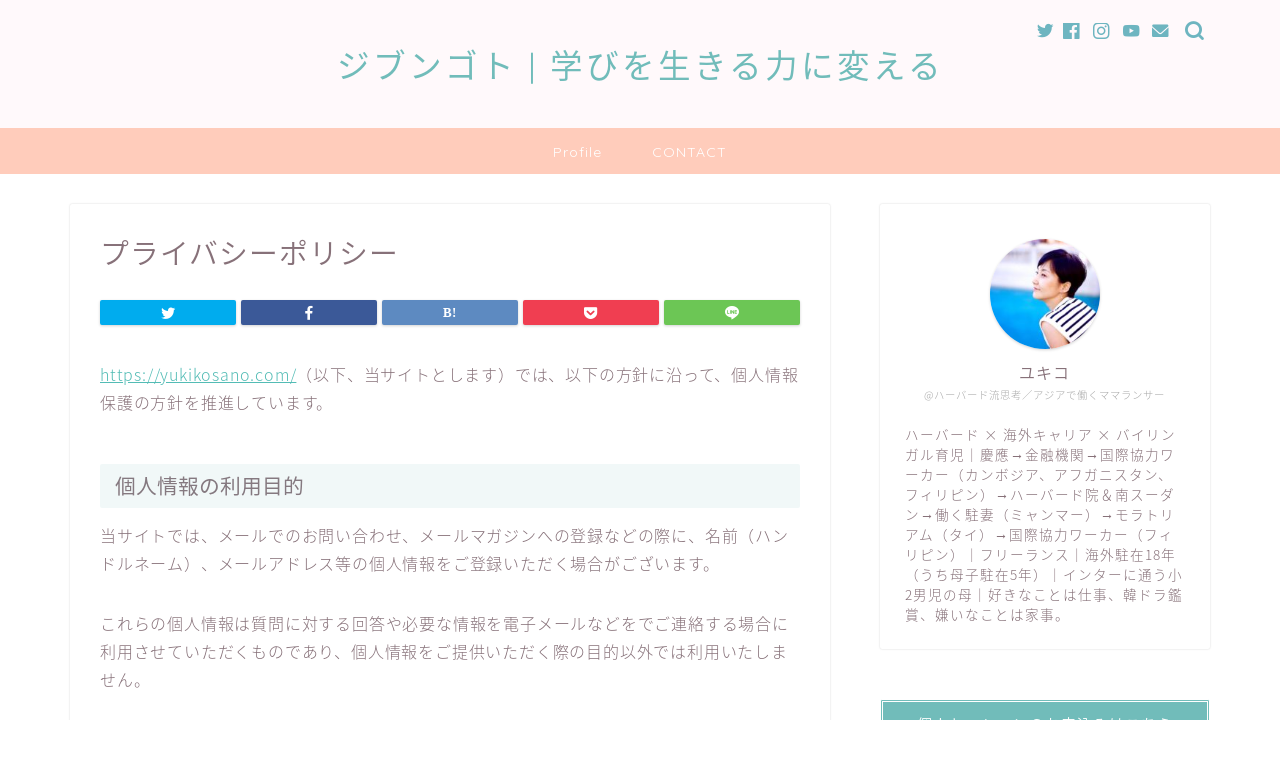

--- FILE ---
content_type: text/html; charset=UTF-8
request_url: https://yukikosano.com/privacy
body_size: 14225
content:
<!DOCTYPE html>
<html lang="ja">
<head prefix="og: http://ogp.me/ns# fb: http://ogp.me/ns/fb# article: http://ogp.me/ns/article#">
<meta charset="utf-8">
<meta http-equiv="X-UA-Compatible" content="IE=edge">
<meta name="viewport" content="width=device-width, initial-scale=1">
<!-- ここからOGP -->
<meta property="og:type" content="blog">
<meta property="og:title" content="プライバシーポリシー｜ユキコ＠アジアで働くママランサー"> 
<meta property="og:url" content="https://yukikosano.com/privacy"> 
<meta property="og:description" content="https://yukikosano.com/（以下、当サイトとします）では、以下の方針に沿って、個人情報保護の方針を推"> 
<meta property="og:image" content="https://yukikosano.com/wp-content/themes/jin/img/noimg.png">
<meta property="og:site_name" content="ユキコ＠アジアで働くママランサー">
<meta property="fb:admins" content="https://www.facebook.com/sano.yukiko">
<meta name="twitter:card" content="summary_large_image">
<meta name="twitter:site" content="@SanoYukiko">
<!-- ここまでOGP --> 

<meta name="description" itemprop="description" content="https://yukikosano.com/（以下、当サイトとします）では、以下の方針に沿って、個人情報保護の方針を推" >

<title>プライバシーポリシー｜ユキコ＠アジアで働くママランサー</title>
<link rel='dns-prefetch' href='//ajax.googleapis.com' />
<link rel='dns-prefetch' href='//cdnjs.cloudflare.com' />
<link rel='dns-prefetch' href='//use.fontawesome.com' />
<link rel='dns-prefetch' href='//s.w.org' />
<link rel="alternate" type="application/rss+xml" title="ユキコ＠アジアで働くママランサー &raquo; フィード" href="https://yukikosano.com/feed" />
<link rel="alternate" type="application/rss+xml" title="ユキコ＠アジアで働くママランサー &raquo; コメントフィード" href="https://yukikosano.com/comments/feed" />
		<script type="text/javascript">
			window._wpemojiSettings = {"baseUrl":"https:\/\/s.w.org\/images\/core\/emoji\/12.0.0-1\/72x72\/","ext":".png","svgUrl":"https:\/\/s.w.org\/images\/core\/emoji\/12.0.0-1\/svg\/","svgExt":".svg","source":{"concatemoji":"https:\/\/yukikosano.com\/wp-includes\/js\/wp-emoji-release.min.js?ver=5.4.18"}};
			/*! This file is auto-generated */
			!function(e,a,t){var n,r,o,i=a.createElement("canvas"),p=i.getContext&&i.getContext("2d");function s(e,t){var a=String.fromCharCode;p.clearRect(0,0,i.width,i.height),p.fillText(a.apply(this,e),0,0);e=i.toDataURL();return p.clearRect(0,0,i.width,i.height),p.fillText(a.apply(this,t),0,0),e===i.toDataURL()}function c(e){var t=a.createElement("script");t.src=e,t.defer=t.type="text/javascript",a.getElementsByTagName("head")[0].appendChild(t)}for(o=Array("flag","emoji"),t.supports={everything:!0,everythingExceptFlag:!0},r=0;r<o.length;r++)t.supports[o[r]]=function(e){if(!p||!p.fillText)return!1;switch(p.textBaseline="top",p.font="600 32px Arial",e){case"flag":return s([127987,65039,8205,9895,65039],[127987,65039,8203,9895,65039])?!1:!s([55356,56826,55356,56819],[55356,56826,8203,55356,56819])&&!s([55356,57332,56128,56423,56128,56418,56128,56421,56128,56430,56128,56423,56128,56447],[55356,57332,8203,56128,56423,8203,56128,56418,8203,56128,56421,8203,56128,56430,8203,56128,56423,8203,56128,56447]);case"emoji":return!s([55357,56424,55356,57342,8205,55358,56605,8205,55357,56424,55356,57340],[55357,56424,55356,57342,8203,55358,56605,8203,55357,56424,55356,57340])}return!1}(o[r]),t.supports.everything=t.supports.everything&&t.supports[o[r]],"flag"!==o[r]&&(t.supports.everythingExceptFlag=t.supports.everythingExceptFlag&&t.supports[o[r]]);t.supports.everythingExceptFlag=t.supports.everythingExceptFlag&&!t.supports.flag,t.DOMReady=!1,t.readyCallback=function(){t.DOMReady=!0},t.supports.everything||(n=function(){t.readyCallback()},a.addEventListener?(a.addEventListener("DOMContentLoaded",n,!1),e.addEventListener("load",n,!1)):(e.attachEvent("onload",n),a.attachEvent("onreadystatechange",function(){"complete"===a.readyState&&t.readyCallback()})),(n=t.source||{}).concatemoji?c(n.concatemoji):n.wpemoji&&n.twemoji&&(c(n.twemoji),c(n.wpemoji)))}(window,document,window._wpemojiSettings);
		</script>
		<style type="text/css">
img.wp-smiley,
img.emoji {
	display: inline !important;
	border: none !important;
	box-shadow: none !important;
	height: 1em !important;
	width: 1em !important;
	margin: 0 .07em !important;
	vertical-align: -0.1em !important;
	background: none !important;
	padding: 0 !important;
}
</style>
	<link rel='stylesheet' id='rtoc_style-css'  href='https://yukikosano.com/wp-content/plugins/rich-table-of-content/css/rtoc_style.css?ver=5.4.18' type='text/css' media='all' />
<link rel='stylesheet' id='wp-block-library-css'  href='https://yukikosano.com/wp-includes/css/dist/block-library/style.min.css?ver=5.4.18' type='text/css' media='all' />
<style id='wp-block-library-inline-css' type='text/css'>
.has-text-align-justify{text-align:justify;}
</style>
<link rel='stylesheet' id='contact-form-7-css'  href='https://yukikosano.com/wp-content/plugins/contact-form-7/includes/css/styles.css?ver=5.1.7' type='text/css' media='all' />
<link rel='stylesheet' id='theme-style-css'  href='https://yukikosano.com/wp-content/themes/jin/style.css?ver=5.4.18' type='text/css' media='all' />
<link rel='stylesheet' id='fontawesome-style-css'  href='https://use.fontawesome.com/releases/v5.6.3/css/all.css?ver=5.4.18' type='text/css' media='all' />
<link rel='stylesheet' id='swiper-style-css'  href='https://cdnjs.cloudflare.com/ajax/libs/Swiper/4.0.7/css/swiper.min.css?ver=5.4.18' type='text/css' media='all' />
<link rel='stylesheet' id='jetpack_css-css'  href='https://yukikosano.com/wp-content/plugins/jetpack/css/jetpack.css?ver=8.3.3' type='text/css' media='all' />
<link rel='https://api.w.org/' href='https://yukikosano.com/wp-json/' />
<link rel="canonical" href="https://yukikosano.com/privacy" />
<link rel='shortlink' href='https://wp.me/P9aT9n-l9' />
<link rel="alternate" type="application/json+oembed" href="https://yukikosano.com/wp-json/oembed/1.0/embed?url=https%3A%2F%2Fyukikosano.com%2Fprivacy" />
<link rel="alternate" type="text/xml+oembed" href="https://yukikosano.com/wp-json/oembed/1.0/embed?url=https%3A%2F%2Fyukikosano.com%2Fprivacy&#038;format=xml" />
<style type='text/css'>img#wpstats{display:none}</style>	<style type="text/css">
		#wrapper{
							background-color: #ffffff;
				background-image: url();
					}
		.related-entry-headline-text span:before,
		#comment-title span:before,
		#reply-title span:before{
			background-color: #71bcba;
			border-color: #71bcba!important;
		}
		
		#breadcrumb:after,
		#page-top a{	
			background-color: #ffccbb;
		}
				footer{
			background-color: #ffccbb;
		}
		.footer-inner a,
		#copyright,
		#copyright-center{
			border-color: #fff!important;
			color: #fff!important;
		}
		#footer-widget-area
		{
			border-color: #fff!important;
		}
				.page-top-footer a{
			color: #ffccbb!important;
		}
				#breadcrumb ul li,
		#breadcrumb ul li a{
			color: #ffccbb!important;
		}
		
		body,
		a,
		a:link,
		a:visited,
		.my-profile,
		.widgettitle,
		.tabBtn-mag label{
			color: #877179;
		}
		a:hover{
			color: #53bcb5;
		}
						.widget_nav_menu ul > li > a:before,
		.widget_categories ul > li > a:before,
		.widget_pages ul > li > a:before,
		.widget_recent_entries ul > li > a:before,
		.widget_archive ul > li > a:before,
		.widget_archive form:after,
		.widget_categories form:after,
		.widget_nav_menu ul > li > ul.sub-menu > li > a:before,
		.widget_categories ul > li > .children > li > a:before,
		.widget_pages ul > li > .children > li > a:before,
		.widget_nav_menu ul > li > ul.sub-menu > li > ul.sub-menu li > a:before,
		.widget_categories ul > li > .children > li > .children li > a:before,
		.widget_pages ul > li > .children > li > .children li > a:before{
			color: #71bcba;
		}
		.widget_nav_menu ul .sub-menu .sub-menu li a:before{
			background-color: #877179!important;
		}
		footer .footer-widget,
		footer .footer-widget a,
		footer .footer-widget ul li,
		.footer-widget.widget_nav_menu ul > li > a:before,
		.footer-widget.widget_categories ul > li > a:before,
		.footer-widget.widget_recent_entries ul > li > a:before,
		.footer-widget.widget_pages ul > li > a:before,
		.footer-widget.widget_archive ul > li > a:before,
		footer .widget_tag_cloud .tagcloud a:before{
			color: #fff!important;
			border-color: #fff!important;
		}
		footer .footer-widget .widgettitle{
			color: #fff!important;
			border-color: #fdd475!important;
		}
		footer .widget_nav_menu ul .children .children li a:before,
		footer .widget_categories ul .children .children li a:before,
		footer .widget_nav_menu ul .sub-menu .sub-menu li a:before{
			background-color: #fff!important;
		}
		#drawernav a:hover,
		.post-list-title,
		#prev-next p,
		#toc_container .toc_list li a{
			color: #877179!important;
		}
		
		#header-box{
			background-color: #fff9fb;
		}
						@media (min-width: 768px) {
		#header-box .header-box10-bg:before,
		#header-box .header-box11-bg:before{
			border-radius: 2px;
		}
		}
										@media (min-width: 768px) {
			.top-image-meta{
				margin-top: calc(0px - 30px);
			}
		}
		@media (min-width: 1200px) {
			.top-image-meta{
				margin-top: calc(0px);
			}
		}
				.pickup-contents:before{
			background-color: #fff9fb!important;
		}
		
		.main-image-text{
			color: #555;
		}
		.main-image-text-sub{
			color: #555;
		}
		
				@media (min-width: 481px) {
			#site-info{
				padding-top: 40px!important;
				padding-bottom: 40px!important;
			}
		}
		
		#site-info span a{
			color: #71bcba!important;
		}
		
				#headmenu .headsns .line a svg{
			fill: #6eb5c0!important;
		}
		#headmenu .headsns a,
		#headmenu{
			color: #6eb5c0!important;
			border-color:#6eb5c0!important;
		}
						.profile-follow .line-sns a svg{
			fill: #71bcba!important;
		}
		.profile-follow .line-sns a:hover svg{
			fill: #fdd475!important;
		}
		.profile-follow a{
			color: #71bcba!important;
			border-color:#71bcba!important;
		}
		.profile-follow a:hover,
		#headmenu .headsns a:hover{
			color:#fdd475!important;
			border-color:#fdd475!important;
		}
				.search-box:hover{
			color:#fdd475!important;
			border-color:#fdd475!important;
		}
				#header #headmenu .headsns .line a:hover svg{
			fill:#fdd475!important;
		}
		.cps-icon-bar,
		#navtoggle:checked + .sp-menu-open .cps-icon-bar{
			background-color: #71bcba;
		}
		#nav-container{
			background-color: #ffccbb;
		}
		.menu-box .menu-item svg{
			fill:#ffffff;
		}
		#drawernav ul.menu-box > li > a,
		#drawernav2 ul.menu-box > li > a,
		#drawernav3 ul.menu-box > li > a,
		#drawernav4 ul.menu-box > li > a,
		#drawernav5 ul.menu-box > li > a,
		#drawernav ul.menu-box > li.menu-item-has-children:after,
		#drawernav2 ul.menu-box > li.menu-item-has-children:after,
		#drawernav3 ul.menu-box > li.menu-item-has-children:after,
		#drawernav4 ul.menu-box > li.menu-item-has-children:after,
		#drawernav5 ul.menu-box > li.menu-item-has-children:after{
			color: #ffffff!important;
		}
		#drawernav ul.menu-box li a,
		#drawernav2 ul.menu-box li a,
		#drawernav3 ul.menu-box li a,
		#drawernav4 ul.menu-box li a,
		#drawernav5 ul.menu-box li a{
			font-size: 14px!important;
		}
		#drawernav3 ul.menu-box > li{
			color: #877179!important;
		}
		#drawernav4 .menu-box > .menu-item > a:after,
		#drawernav3 .menu-box > .menu-item > a:after,
		#drawernav .menu-box > .menu-item > a:after{
			background-color: #ffffff!important;
		}
		#drawernav2 .menu-box > .menu-item:hover,
		#drawernav5 .menu-box > .menu-item:hover{
			border-top-color: #71bcba!important;
		}
				.cps-info-bar a{
			background-color: #ffcd44!important;
		}
				@media (min-width: 768px) {
			.post-list-mag .post-list-item:not(:nth-child(2n)){
				margin-right: 2.6%;
			}
		}
				@media (min-width: 768px) {
			#tab-1:checked ~ .tabBtn-mag li [for="tab-1"]:after,
			#tab-2:checked ~ .tabBtn-mag li [for="tab-2"]:after,
			#tab-3:checked ~ .tabBtn-mag li [for="tab-3"]:after,
			#tab-4:checked ~ .tabBtn-mag li [for="tab-4"]:after{
				border-top-color: #71bcba!important;
			}
			.tabBtn-mag label{
				border-bottom-color: #71bcba!important;
			}
		}
		#tab-1:checked ~ .tabBtn-mag li [for="tab-1"],
		#tab-2:checked ~ .tabBtn-mag li [for="tab-2"],
		#tab-3:checked ~ .tabBtn-mag li [for="tab-3"],
		#tab-4:checked ~ .tabBtn-mag li [for="tab-4"],
		#prev-next a.next:after,
		#prev-next a.prev:after,
		.more-cat-button a:hover span:before{
			background-color: #71bcba!important;
		}
		

		.swiper-slide .post-list-cat,
		.post-list-mag .post-list-cat,
		.post-list-mag3col .post-list-cat,
		.post-list-mag-sp1col .post-list-cat,
		.swiper-pagination-bullet-active,
		.pickup-cat,
		.post-list .post-list-cat,
		#breadcrumb .bcHome a:hover span:before,
		.popular-item:nth-child(1) .pop-num,
		.popular-item:nth-child(2) .pop-num,
		.popular-item:nth-child(3) .pop-num{
			background-color: #fdd475!important;
		}
		.sidebar-btn a,
		.profile-sns-menu{
			background-color: #fdd475!important;
		}
		.sp-sns-menu a,
		.pickup-contents-box a:hover .pickup-title{
			border-color: #71bcba!important;
			color: #71bcba!important;
		}
				.pickup-image:after{
			display: none;
		}
				.pro-line svg{
			fill: #71bcba!important;
		}
		.cps-post-cat a,
		.meta-cat,
		.popular-cat{
			background-color: #fdd475!important;
			border-color: #fdd475!important;
		}
		.tagicon,
		.tag-box a,
		#toc_container .toc_list > li,
		#toc_container .toc_title{
			color: #71bcba!important;
		}
		.widget_tag_cloud a::before{
			color: #877179!important;
		}
		.tag-box a,
		#toc_container:before{
			border-color: #71bcba!important;
		}
		.cps-post-cat a:hover{
			color: #53bcb5!important;
		}
		.pagination li:not([class*="current"]) a:hover,
		.widget_tag_cloud a:hover{
			background-color: #71bcba!important;
		}
		.pagination li:not([class*="current"]) a:hover{
			opacity: 0.5!important;
		}
		.pagination li.current a{
			background-color: #71bcba!important;
			border-color: #71bcba!important;
		}
		.nextpage a:hover span {
			color: #71bcba!important;
			border-color: #71bcba!important;
		}
		.cta-content:before{
			background-color: #ffffff!important;
		}
		.cta-text,
		.info-title{
			color: #877179!important;
		}
		#footer-widget-area.footer_style1 .widgettitle{
			border-color: #fdd475!important;
		}
		.sidebar_style1 .widgettitle,
		.sidebar_style5 .widgettitle{
			border-color: #71bcba!important;
		}
		.sidebar_style2 .widgettitle,
		.sidebar_style4 .widgettitle,
		.sidebar_style6 .widgettitle,
		#home-bottom-widget .widgettitle,
		#home-top-widget .widgettitle,
		#post-bottom-widget .widgettitle,
		#post-top-widget .widgettitle{
			background-color: #71bcba!important;
		}
		#home-bottom-widget .widget_search .search-box input[type="submit"],
		#home-top-widget .widget_search .search-box input[type="submit"],
		#post-bottom-widget .widget_search .search-box input[type="submit"],
		#post-top-widget .widget_search .search-box input[type="submit"]{
			background-color: #fdd475!important;
		}
		
		.tn-logo-size{
			font-size: 240%!important;
		}
		@media (min-width: 481px) {
		.tn-logo-size img{
			width: calc(240%*0.5)!important;
		}
		}
		@media (min-width: 768px) {
		.tn-logo-size img{
			width: calc(240%*2.2)!important;
		}
		}
		@media (min-width: 1200px) {
		.tn-logo-size img{
			width: 240%!important;
		}
		}
		.sp-logo-size{
			font-size: 120%!important;
		}
		.sp-logo-size img{
			width: 120%!important;
		}
				.cps-post-main ul > li:before,
		.cps-post-main ol > li:before{
			background-color: #fdd475!important;
		}
		.profile-card .profile-title{
			background-color: #71bcba!important;
		}
		.profile-card{
			border-color: #71bcba!important;
		}
		.cps-post-main a{
			color:#53bcb5;
		}
		.cps-post-main .marker{
			background: -webkit-linear-gradient( transparent 60%, #c9efef 0% ) ;
			background: linear-gradient( transparent 60%, #c9efef 0% ) ;
		}
		.cps-post-main .marker2{
			background: -webkit-linear-gradient( transparent 60%, #a9eaf2 0% ) ;
			background: linear-gradient( transparent 60%, #a9eaf2 0% ) ;
		}
		.cps-post-main .jic-sc{
			color:#e9546b;
		}
		
		
		.simple-box1{
			border-color:#68d6cb!important;
		}
		.simple-box2{
			border-color:#f2bf7d!important;
		}
		.simple-box3{
			border-color:#68d6cb!important;
		}
		.simple-box4{
			border-color:#7badd8!important;
		}
		.simple-box4:before{
			background-color: #7badd8;
		}
		.simple-box5{
			border-color:#e896c7!important;
		}
		.simple-box5:before{
			background-color: #e896c7;
		}
		.simple-box6{
			background-color:#fffdef!important;
		}
		.simple-box7{
			border-color:#def1f9!important;
		}
		.simple-box7:before{
			background-color:#def1f9!important;
		}
		.simple-box8{
			border-color:#96ddc1!important;
		}
		.simple-box8:before{
			background-color:#96ddc1!important;
		}
		.simple-box9:before{
			background-color:#e1c0e8!important;
		}
				.simple-box9:after{
			border-color:#e1c0e8 #e1c0e8 #fff #fff!important;
		}
				
		.kaisetsu-box1:before,
		.kaisetsu-box1-title{
			background-color:#ffb49e!important;
		}
		.kaisetsu-box2{
			border-color:#68d6cb!important;
		}
		.kaisetsu-box2-title{
			background-color:#68d6cb!important;
		}
		.kaisetsu-box4{
			border-color:#ea91a9!important;
		}
		.kaisetsu-box4-title{
			background-color:#ea91a9!important;
		}
		.kaisetsu-box5:before{
			background-color:#57b3ba!important;
		}
		.kaisetsu-box5-title{
			background-color:#57b3ba!important;
		}
		
		.concept-box1{
			border-color:#85db8f!important;
		}
		.concept-box1:after{
			background-color:#85db8f!important;
		}
		.concept-box1:before{
			content:"ポイント"!important;
			color:#85db8f!important;
		}
		.concept-box2{
			border-color:#f7cf6a!important;
		}
		.concept-box2:after{
			background-color:#f7cf6a!important;
		}
		.concept-box2:before{
			content:"注意点"!important;
			color:#f7cf6a!important;
		}
		.concept-box3{
			border-color:#86cee8!important;
		}
		.concept-box3:after{
			background-color:#86cee8!important;
		}
		.concept-box3:before{
			content:"良い例"!important;
			color:#86cee8!important;
		}
		.concept-box4{
			border-color:#ed8989!important;
		}
		.concept-box4:after{
			background-color:#ed8989!important;
		}
		.concept-box4:before{
			content:"悪い例"!important;
			color:#ed8989!important;
		}
		.concept-box5{
			border-color:#9e9e9e!important;
		}
		.concept-box5:after{
			background-color:#9e9e9e!important;
		}
		.concept-box5:before{
			content:"参考"!important;
			color:#9e9e9e!important;
		}
		.concept-box6{
			border-color:#8eaced!important;
		}
		.concept-box6:after{
			background-color:#8eaced!important;
		}
		.concept-box6:before{
			content:"メモ"!important;
			color:#8eaced!important;
		}
		
		.innerlink-box1,
		.blog-card{
			border-color:#68d6cb!important;
		}
		.innerlink-box1-title{
			background-color:#68d6cb!important;
			border-color:#68d6cb!important;
		}
		.innerlink-box1:before,
		.blog-card-hl-box{
			background-color:#68d6cb!important;
		}
				
		.jin-ac-box01-title::after{
			color: #71bcba;
		}
		
		.color-button01 a,
		.color-button01 a:hover,
		.color-button01:before{
			background-color: #ff7fa1!important;
		}
		.top-image-btn-color a,
		.top-image-btn-color a:hover,
		.top-image-btn-color:before{
			background-color: #ffcd44!important;
		}
		.color-button02 a,
		.color-button02 a:hover,
		.color-button02:before{
			background-color: #68d6cb!important;
		}
		
		.color-button01-big a,
		.color-button01-big a:hover,
		.color-button01-big:before{
			background-color: #68d6cb!important;
		}
		.color-button01-big a,
		.color-button01-big:before{
			border-radius: 5px!important;
		}
		.color-button01-big a{
			padding-top: 20px!important;
			padding-bottom: 20px!important;
		}
		
		.color-button02-big a,
		.color-button02-big a:hover,
		.color-button02-big:before{
			background-color: #ffca89!important;
		}
		.color-button02-big a,
		.color-button02-big:before{
			border-radius: 40px!important;
		}
		.color-button02-big a{
			padding-top: 20px!important;
			padding-bottom: 20px!important;
		}
				.color-button01-big{
			width: 75%!important;
		}
		.color-button02-big{
			width: 75%!important;
		}
				
		
					.top-image-btn-color:before,
			.color-button01:before,
			.color-button02:before,
			.color-button01-big:before,
			.color-button02-big:before{
				bottom: -1px;
				left: -1px;
				width: 100%;
				height: 100%;
				border-radius: 6px;
				box-shadow: 0px 1px 5px 0px rgba(0, 0, 0, 0.25);
				-webkit-transition: all .4s;
				transition: all .4s;
			}
			.top-image-btn-color a:hover,
			.color-button01 a:hover,
			.color-button02 a:hover,
			.color-button01-big a:hover,
			.color-button02-big a:hover{
				-webkit-transform: translateY(2px);
				transform: translateY(2px);
				-webkit-filter: brightness(0.95);
				 filter: brightness(0.95);
			}
			.top-image-btn-color:hover:before,
			.color-button01:hover:before,
			.color-button02:hover:before,
			.color-button01-big:hover:before,
			.color-button02-big:hover:before{
				-webkit-transform: translateY(2px);
				transform: translateY(2px);
				box-shadow: none!important;
			}
				
		.h2-style01 h2,
		.h2-style02 h2:before,
		.h2-style03 h2,
		.h2-style04 h2:before,
		.h2-style05 h2,
		.h2-style07 h2:before,
		.h2-style07 h2:after,
		.h3-style03 h3:before,
		.h3-style02 h3:before,
		.h3-style05 h3:before,
		.h3-style07 h3:before,
		.h2-style08 h2:after,
		.h2-style10 h2:before,
		.h2-style10 h2:after,
		.h3-style02 h3:after,
		.h4-style02 h4:before{
			background-color: #71bcba!important;
		}
		.h3-style01 h3,
		.h3-style04 h3,
		.h3-style05 h3,
		.h3-style06 h3,
		.h4-style01 h4,
		.h2-style02 h2,
		.h2-style08 h2,
		.h2-style08 h2:before,
		.h2-style09 h2,
		.h4-style03 h4{
			border-color: #71bcba!important;
		}
		.h2-style05 h2:before{
			border-top-color: #71bcba!important;
		}
		.h2-style06 h2:before,
		.sidebar_style3 .widgettitle:after{
			background-image: linear-gradient(
				-45deg,
				transparent 25%,
				#71bcba 25%,
				#71bcba 50%,
				transparent 50%,
				transparent 75%,
				#71bcba 75%,
				#71bcba			);
		}
				.jin-h2-icons.h2-style02 h2 .jic:before,
		.jin-h2-icons.h2-style04 h2 .jic:before,
		.jin-h2-icons.h2-style06 h2 .jic:before,
		.jin-h2-icons.h2-style07 h2 .jic:before,
		.jin-h2-icons.h2-style08 h2 .jic:before,
		.jin-h2-icons.h2-style09 h2 .jic:before,
		.jin-h2-icons.h2-style10 h2 .jic:before,
		.jin-h3-icons.h3-style01 h3 .jic:before,
		.jin-h3-icons.h3-style02 h3 .jic:before,
		.jin-h3-icons.h3-style03 h3 .jic:before,
		.jin-h3-icons.h3-style04 h3 .jic:before,
		.jin-h3-icons.h3-style05 h3 .jic:before,
		.jin-h3-icons.h3-style06 h3 .jic:before,
		.jin-h3-icons.h3-style07 h3 .jic:before,
		.jin-h4-icons.h4-style01 h4 .jic:before,
		.jin-h4-icons.h4-style02 h4 .jic:before,
		.jin-h4-icons.h4-style03 h4 .jic:before,
		.jin-h4-icons.h4-style04 h4 .jic:before{
			color:#71bcba;
		}
		
		@media all and (-ms-high-contrast:none){
			*::-ms-backdrop, .color-button01:before,
			.color-button02:before,
			.color-button01-big:before,
			.color-button02-big:before{
				background-color: #595857!important;
			}
		}
		
		.jin-lp-h2 h2,
		.jin-lp-h2 h2{
			background-color: transparent!important;
			border-color: transparent!important;
			color: #877179!important;
		}
		.jincolumn-h3style2{
			border-color:#71bcba!important;
		}
		.jinlph2-style1 h2:first-letter{
			color:#71bcba!important;
		}
		.jinlph2-style2 h2,
		.jinlph2-style3 h2{
			border-color:#71bcba!important;
		}
		.jin-photo-title .jin-fusen1-down,
		.jin-photo-title .jin-fusen1-even,
		.jin-photo-title .jin-fusen1-up{
			border-left-color:#71bcba;
		}
		.jin-photo-title .jin-fusen2,
		.jin-photo-title .jin-fusen3{
			background-color:#71bcba;
		}
		.jin-photo-title .jin-fusen2:before,
		.jin-photo-title .jin-fusen3:before {
			border-top-color: #71bcba;
		}
		.has-huge-font-size{
			font-size:42px!important;
		}
		.has-large-font-size{
			font-size:36px!important;
		}
		.has-medium-font-size{
			font-size:20px!important;
		}
		.has-normal-font-size{
			font-size:16px!important;
		}
		.has-small-font-size{
			font-size:13px!important;
		}
		
		
	</style>
	<style type="text/css">
		/*<!-- rtoc -->*/
		.rtoc-mokuji-content {
			background-color: #ffffff;
		}

		.rtoc-mokuji-content.frame1 {
			border: 1px solid #71bcba;
		}

		.rtoc-mokuji-content #rtoc-mokuji-title {
			color: #71bcba;
		}

		.rtoc-mokuji-content .rtoc-mokuji li>a {
			color: #333333;
		}

		.rtoc-mokuji-content .mokuji_ul.level-1>.rtoc-item::before {
			background-color: #71bcba !important;
		}

		.rtoc-mokuji-content .mokuji_ul.level-2>.rtoc-item::before {
			background-color: #71bcba !important;
		}

		.rtoc-mokuji-content.frame2::before,
		.rtoc-mokuji-content.frame3,
		.rtoc-mokuji-content.frame4,
		.rtoc-mokuji-content.frame5 {
			border-color: #71bcba;
		}

		.rtoc-mokuji-content.frame5::before,
		.rtoc-mokuji-content.frame5::after {
			background-color: #71bcba;
		}

		.cls-1,
		.cls-2 {
			stroke: #71bcba;
		}

		.rtoc-mokuji-content .decimal_ol.level-2>.rtoc-item::before,
		.rtoc-mokuji-content .mokuji_ol>.rtoc-item::before {
			color: #71bcba;
		}

		.rtoc-mokuji-content .decimal_ol>.rtoc-item::after {
			background-color: #71bcba;
		}

		.rtoc-mokuji-content .decimal_ol>.rtoc-item::before {
			color: #71bcba;
		}

		/*addon6*/
		#rtoc-mokuji-wrapper.addon6 #rtoc-mokuji-title span .cls-1,
		#rtoc-mokuji-wrapper.addon6 #rtoc-mokuji-title span .cls-2 {
			stroke: #71bcba !important;
		}

		#rtoc-mokuji-wrapper.addon6 .rtoc-mokuji.level-1>.rtoc-item {
			border-color: #71bcba;
		}

		#rtoc-mokuji-wrapper.addon6 .rtoc-mokuji.level-1 .rtoc-mokuji.level-2 {
			border-color: #71bcba		}

		/*addon7*/
		#rtoc-mokuji-wrapper.addon7 .rtoc-mokuji.level-1 .rtoc-chapter .rtoc-chapter-text {
			color: #71bcba;
		}

		#rtoc-mokuji-wrapper.addon7 .rtoc-mokuji.level-1>.rtoc-item::before {
			background-color: #71bcba !important;
		}

		#rtoc-mokuji-wrapper.addon7 .rtoc-mokuji.level-1>.rtoc-item .rtoc-mokuji.level-2 {
			border-color: #71bcba;
		}

		/*rtoc_return*/
		#rtoc_return a::before {
			background-image: url(https://yukikosano.com/wp-content/plugins/rich-table-of-content/include/../img/rtoc_return.png);
		}

		#rtoc_return a {
			background-color: #71bcba !important;
		}
	</style>
				<style type="text/css">
				.rtoc-mokuji-content #rtoc-mokuji-title {
					color: #71bcba;
				}

				.rtoc-mokuji-content.frame2::before,
				.rtoc-mokuji-content.frame3,
				.rtoc-mokuji-content.frame4,
				.rtoc-mokuji-content.frame5 {
					border-color: #71bcba;
				}

				.rtoc-mokuji-content .decimal_ol>.rtoc-item::before,
				.rtoc-mokuji-content .decimal_ol.level-2>.rtoc-item::before,
				.rtoc-mokuji-content .mokuji_ol>.rtoc-item::before {
					color: #71bcba;
				}

				.rtoc-mokuji-content .decimal_ol>.rtoc-item::after,
				.rtoc-mokuji-content .decimal_ol>.rtoc-item::after,
				.rtoc-mokuji-content .mokuji_ul.level-1>.rtoc-item::before,
				.rtoc-mokuji-content .mokuji_ul.level-2>.rtoc-item::before {
					background-color: #71bcba !important;
				}
			</style>
<link rel="icon" href="https://yukikosano.com/wp-content/uploads/2020/04/cropped-Header-scaled-2-32x32.jpg" sizes="32x32" />
<link rel="icon" href="https://yukikosano.com/wp-content/uploads/2020/04/cropped-Header-scaled-2-192x192.jpg" sizes="192x192" />
<link rel="apple-touch-icon" href="https://yukikosano.com/wp-content/uploads/2020/04/cropped-Header-scaled-2-180x180.jpg" />
<meta name="msapplication-TileImage" content="https://yukikosano.com/wp-content/uploads/2020/04/cropped-Header-scaled-2-270x270.jpg" />
		<style type="text/css" id="wp-custom-css">
			.proflink a{
	display:block;
	text-align:center;
	padding:7px 10px;
	background:#ff7fa1;/*カラーは変更*/
	width:50%;
	margin:0 auto;
	margin-top:20px;
	border-radius:20px;
	border:3px double #fff;
	font-size:0.65rem;
	color:#fff;
}
.proflink a:hover{
		opacity:0.75;
}		</style>
			
<!--カエレバCSS-->
<link href="https://yukikosano.com/wp-content/themes/jin/css/kaereba.css" rel="stylesheet" />
<!--アプリーチCSS-->

<!-- Global site tag (gtag.js) - Google Analytics -->
<script async src="https://www.googletagmanager.com/gtag/js?id=UA-59126307-1"></script>
<script>
  window.dataLayer = window.dataLayer || [];
  function gtag(){dataLayer.push(arguments);}
  gtag('js', new Date());

  gtag('config', 'UA-59126307-1');
</script>
</head>
<body class="page-template-default page page-id-1311" id="nts-style">
<div id="wrapper">

		
	<div id="scroll-content" class="animate">
	
		<!--ヘッダー-->

								
<div id="header-box" class="tn_on header-box animate">
	<div id="header" class="header-type2 header animate">
		
		<div id="site-info" class="ef">
												<span class="tn-logo-size"><a href='https://yukikosano.com/' title='ユキコ＠アジアで働くママランサー' rel='home'>ジブンゴト | 学びを生きる力に変える</a></span>
									</div>

	
				<div id="headmenu">
			<span class="headsns tn_sns_on">
									<span class="twitter"><a href="http://twitter.com/SanoYukiko"><i class="jic-type jin-ifont-twitter" aria-hidden="true"></i></a></span>
													<span class="facebook">
					<a href="https://www.facebook.com/sano.yukiko"><i class="jic-type jin-ifont-facebook" aria-hidden="true"></i></a>
					</span>
													<span class="instagram">
					<a href="https://www.instagram.com/royal_blue_sapphire/"><i class="jic-type jin-ifont-instagram" aria-hidden="true"></i></a>
					</span>
													<span class="youtube">
					<a href="https://m.youtube.com/channel/UCQJrw9YXftg-312QW5f5wLg"><i class="jic-type jin-ifont-youtube" aria-hidden="true"></i></a>
					</span>
					
													<span class="jin-contact">
					<a href="https://yukikosano.com/contact ‎"><i class="jic-type jin-ifont-mail" aria-hidden="true"></i></a>
					</span>
					

			</span>
			<span class="headsearch tn_search_on">
				<form class="search-box" role="search" method="get" id="searchform" action="https://yukikosano.com/">
	<input type="search" placeholder="" class="text search-text" value="" name="s" id="s">
	<input type="submit" id="searchsubmit" value="&#xe931;">
</form>
			</span>
		</div>
		
	</div>
	
		
</div>

		
	<!--グローバルナビゲーション layout1-->
				<div id="nav-container" class="header-style3-animate animate">
			<div id="drawernav" class="ef">
				<nav class="fixed-content"><ul class="menu-box"><li class="menu-item menu-item-type-post_type menu-item-object-page menu-item-1334"><a href="https://yukikosano.com/profile">Profile</a></li>
<li class="menu-item menu-item-type-post_type menu-item-object-page menu-item-1335"><a href="https://yukikosano.com/contact">CONTACT</a></li>
</ul></nav>			</div>
		</div>
				<!--グローバルナビゲーション layout1-->
		
		<!--ヘッダー-->

		<div class="clearfix"></div>

			
														
		
	<div id="contents">

		<!--メインコンテンツ-->
		<main id="main-contents" class="main-contents article_style1 animate" itemprop="mainContentOfPage">
			
						
			<section class="cps-post-box hentry">
														<article class="cps-post">
						<header class="cps-post-header">
							<h1 class="cps-post-title entry-title" itemprop="headline">プライバシーポリシー</h1>
							<div class="cps-post-meta vcard">
								<span class="writer fn" itemprop="author" itemscope itemtype="https://schema.org/Person"><span itemprop="name">サノユキコ YUKIKO SANO</span></span>
								<span class="cps-post-date"><time class="published updated" datetime="2020-04-06T20:40:42+09:00"></time></span>
							</div>
						</header>
																																								<div class="cps-post-thumb" itemscope itemtype="https://schema.org/ImageObject">
																					</div>
																																																			<div class="share-top sns-design-type01">
	<div class="sns-top">
		<ol>
			<!--ツイートボタン-->
							<li class="twitter"><a href="https://twitter.com/share?url=https%3A%2F%2Fyukikosano.com%2Fprivacy&text=%E3%83%97%E3%83%A9%E3%82%A4%E3%83%90%E3%82%B7%E3%83%BC%E3%83%9D%E3%83%AA%E3%82%B7%E3%83%BC - ユキコ＠アジアで働くママランサー&via=SanoYukiko&related=SanoYukiko"><i class="jic jin-ifont-twitter"></i></a>
				</li>
						<!--Facebookボタン-->
							<li class="facebook">
				<a href="https://www.facebook.com/sharer.php?src=bm&u=https%3A%2F%2Fyukikosano.com%2Fprivacy&t=%E3%83%97%E3%83%A9%E3%82%A4%E3%83%90%E3%82%B7%E3%83%BC%E3%83%9D%E3%83%AA%E3%82%B7%E3%83%BC - ユキコ＠アジアで働くママランサー" onclick="javascript:window.open(this.href, '', 'menubar=no,toolbar=no,resizable=yes,scrollbars=yes,height=300,width=600');return false;"><i class="jic jin-ifont-facebook-t" aria-hidden="true"></i></a>
				</li>
						<!--はてブボタン-->
							<li class="hatebu">
				<a href="https://b.hatena.ne.jp/add?mode=confirm&url=https%3A%2F%2Fyukikosano.com%2Fprivacy" onclick="javascript:window.open(this.href, '', 'menubar=no,toolbar=no,resizable=yes,scrollbars=yes,height=400,width=510');return false;" ><i class="font-hatena"></i></a>
				</li>
						<!--Poketボタン-->
							<li class="pocket">
				<a href="https://getpocket.com/edit?url=https%3A%2F%2Fyukikosano.com%2Fprivacy&title=%E3%83%97%E3%83%A9%E3%82%A4%E3%83%90%E3%82%B7%E3%83%BC%E3%83%9D%E3%83%AA%E3%82%B7%E3%83%BC - ユキコ＠アジアで働くママランサー"><i class="jic jin-ifont-pocket" aria-hidden="true"></i></a>
				</li>
							<li class="line">
				<a href="https://line.me/R/msg/text/?https%3A%2F%2Fyukikosano.com%2Fprivacy"><i class="jic jin-ifont-line" aria-hidden="true"></i></a>
				</li>
		</ol>
	</div>
</div>
<div class="clearfix"></div>
																			
						<div class="cps-post-main-box">
							<div class="cps-post-main    h2-style05 h3-style03 h4-style02 entry-content m-size m-size-sp" itemprop="articleBody">
								
								<div class="clearfix"></div>
	
								<p><a href="https://yukikosano.com/">https://yukikosano.com/</a>（以下、当サイトとします）では、以下の方針に沿って、個人情報保護の方針を推進しています。</p>
<h4>個人情報の利用目的</h4>
<p>当サイトでは、メールでのお問い合わせ、メールマガジンへの登録などの際に、名前（ハンドルネーム）、メールアドレス等の個人情報をご登録いただく場合がございます。</p>
<p>これらの個人情報は質問に対する回答や必要な情報を電子メールなどをでご連絡する場合に利用させていただくものであり、個人情報をご提供いただく際の目的以外では利用いたしません。</p>
<h4>個人情報の第三者への開示</h4>
<p>当サイトでは、個人情報は適切に管理し、以下に該当する場合を除いて第三者に開示することはありません。</p>
<ul>
<li>本人のご了解がある場合</li>
<li>法令等への協力のため、開示が必要となる場合</li>
</ul>
<h4>個人情報の開示、訂正、追加、削除、利用停止</h4>
<p>個人データの開示、訂正、追加、削除、利用停止のご希望の場合には、ご本人であることを確認させていただいたうえで、速やかに対応させていただきます。<a href="https://yukikosano.com/contact">お問い合わせフォーム</a>よりご連絡ください。</p>
<h4>当サイトが使用しているアクセス解析ツール</h4>
<p>当サイトでは、Googleによるアクセス解析ツール「Googleアナリティクス」を利用しています。</p>
<p>Googleアナリティクスはトラフィックデータの収集のためにCookieを使用しています。このトラフィックデータは匿名で収集されており、個人を特定するものではありません。この機能はCookieを無効にすることで収集を拒否することが出来ますので、お使いのブラウザの設定をご確認ください。</p>
<p>この規約に関して、詳しくは<a href="https://www.google.com/analytics/terms/jp.html" target="_blank" rel="noopener noreferrer">こちら</a>をご覧ください。</p>
<h4>広告の配信について</h4>
<p>当サイトは、Amazon.co.jpを宣伝しリンクすることによってサイトが紹介料を獲得できる手段を提供することを目的に設定されたアフィリエイトプログラムである、Amazonアソシエイト・プログラムの参加者です。</p>
<p>第三者がコンテンツおよび宣伝を提供し、訪問者から直接情報を収集し、訪問者のブラウザにCookieを設定したりこれを認識したりする場合があります。</p>
<h4>当サイトへのコメントについて</h4>
<p>当サイトでは、スパム・荒らしへの対応として、コメントの際に使用されたIPアドレスを記録しています。</p>
<p>これはブログの標準機能としてサポートされている機能で、スパム・荒らしへの対応以外にこのIPアドレスを使用することはありません。また、メールアドレスとURLの入力に関しては、任意となっております。</p>
<p>全てのコメントは管理人が事前にその内容を確認し、承認した上での掲載となりますことをあらかじめご了承下さい。加えて、次に掲げる内容を含むコメントは管理人の裁量によって承認せず、削除する事があります。</p>
<ul>
<li>当サイトからのご連絡や業務のご案内やご質問に対する回答</li>
<li>ご注文いだいた商品を発送する場合</li>
<li>禁制品の取引に関するものや、他者を害する行為の依頼など、法律によって禁止されている物品、行為の依頼や斡旋などに関するもの。</li>
<li>その他、公序良俗に反し、または管理人によって承認すべきでないと認められるもの。</li>
</ul>
<h4>免責事項</h4>
<p>当サイトで掲載している画像の著作権・肖像権等は各権利所有者に帰属致します。権利を侵害する目的ではございません。記事の内容や掲載画像等に問題がございましたら、各権利所有者様ご本人が直接メール、あるいは<a href="https://yukikosano.com/contact">お問い合わせフォーム</a>からご連絡下さい。確認後、速やかに対応させて頂きます。</p>
<p>当サイトからリンクやバナーなどによって他のサイトに移動された場合、移動先サイトで提供される情報、サービス等について一切の責任を負いません。</p>
<p>当サイトのコンテンツ・情報につきまして、可能な限り正確な情報を掲載するよう努めておりますが、誤情報が入り込んだり、情報が古くなっていることもございます。当サイトに掲載された内容によって生じた損害等の一切の責任を負いかねますのでご了承ください。</p>
<h4>プライバシーポリシーの変更</h4>
<p>当サイトは、個人情報に関して適用される日本の法令を遵守するとともに、本ポリシーの内容を適宜見直しその改善に努めます。修正された最新のプライバシーポリシーは常に本ページにて開示されます。</p>
<p>制定日：2020年4月22日</p>
								
																
								<div class="clearfix"></div>
<div class="adarea-box">
	</div>

																	<div class="share sns-design-type01">
	<div class="sns">
		<ol>
			<!--ツイートボタン-->
							<li class="twitter"><a href="https://twitter.com/share?url=https%3A%2F%2Fyukikosano.com%2Fprivacy&text=%E3%83%97%E3%83%A9%E3%82%A4%E3%83%90%E3%82%B7%E3%83%BC%E3%83%9D%E3%83%AA%E3%82%B7%E3%83%BC - ユキコ＠アジアで働くママランサー&via=SanoYukiko&related=SanoYukiko"><i class="jic jin-ifont-twitter"></i></a>
				</li>
						<!--Facebookボタン-->
							<li class="facebook">
				<a href="https://www.facebook.com/sharer.php?src=bm&u=https%3A%2F%2Fyukikosano.com%2Fprivacy&t=%E3%83%97%E3%83%A9%E3%82%A4%E3%83%90%E3%82%B7%E3%83%BC%E3%83%9D%E3%83%AA%E3%82%B7%E3%83%BC - ユキコ＠アジアで働くママランサー" onclick="javascript:window.open(this.href, '', 'menubar=no,toolbar=no,resizable=yes,scrollbars=yes,height=300,width=600');return false;"><i class="jic jin-ifont-facebook-t" aria-hidden="true"></i></a>
				</li>
						<!--はてブボタン-->
							<li class="hatebu">
				<a href="https://b.hatena.ne.jp/add?mode=confirm&url=https%3A%2F%2Fyukikosano.com%2Fprivacy" onclick="javascript:window.open(this.href, '', 'menubar=no,toolbar=no,resizable=yes,scrollbars=yes,height=400,width=510');return false;" ><i class="font-hatena"></i></a>
				</li>
						<!--Poketボタン-->
							<li class="pocket">
				<a href="https://getpocket.com/edit?url=https%3A%2F%2Fyukikosano.com%2Fprivacy&title=%E3%83%97%E3%83%A9%E3%82%A4%E3%83%90%E3%82%B7%E3%83%BC%E3%83%9D%E3%83%AA%E3%82%B7%E3%83%BC - ユキコ＠アジアで働くママランサー"><i class="jic jin-ifont-pocket" aria-hidden="true"></i></a>
				</li>
							<li class="line">
				<a href="https://line.me/R/msg/text/?https%3A%2F%2Fyukikosano.com%2Fprivacy"><i class="jic jin-ifont-line" aria-hidden="true"></i></a>
				</li>
		</ol>
	</div>
</div>

								
																
								
							</div>
						</div>
					</article>
								    		</section>
			
			
			
												
						
		</main>

		<!--サイドバー-->
<div id="sidebar" class="sideber sidebar_style4 animate" role="complementary" itemscope itemtype="https://schema.org/WPSideBar">
		
	<div id="widget-profile-3" class="widget widget-profile">		<div class="my-profile">
			<div class="myjob">@ハーバード流思考／アジアで働くママランサー</div>
			<div class="myname">ユキコ</div>
			<div class="my-profile-thumb">		
				<a href="https://yukikosano.com/profile"><img src="https://yukikosano.com/wp-content/uploads/2020/04/Profile-Photo-150x150.jpg" alt="" width="110" height="110" /></a>
			</div>
			<div class="myintro">ハーバード × 海外キャリア × バイリンガル育児｜慶應→金融機関→国際協力ワーカー（カンボジア、アフガニスタン、フィリピン）→ハーバード院＆南スーダン→働く駐妻（ミャンマー）→モラトリアム（タイ）→国際協力ワーカー（フィリピン）｜フリーランス｜海外駐在18年（うち母子駐在5年）｜インターに通う小2男児の母｜好きなことは仕事、韓ドラ鑑賞、嫌いなことは家事。</div>
					</div>
		</div><div id="text-9" class="widget widget_text"><div class="widgettitle ef">個人セッションのお申込みはこちら</div>			<div class="textwidget"><p>&nbsp;</p>
<p><a href="https://forms.gle/fWbSHTCo66MoARG97"><img class="aligncenter size-large wp-image-1757" src="https://yukikosano.com/wp-content/uploads/2021/07/image_6483441-1024x575.jpg" alt="" width="1024" height="575" /></a></p>
</div>
		</div><div id="text-7" class="widget widget_text"><div class="widgettitle ef">note でブックレビュー書いてます</div>			<div class="textwidget"><p>&nbsp;</p>
<p><a href="https://note.com/yukiko_sano"><img class="aligncenter size-large wp-image-1758" src="https://yukikosano.com/wp-content/uploads/2021/07/image_6483441-1-1024x575.jpg" alt="" width="1024" height="575" /></a></p>
</div>
		</div>		<div id="recent-posts-2" class="widget widget_recent_entries">		<div class="widgettitle ef">Recent Articles</div>		<ul>
											<li>
					<a href="https://yukikosano.com/housekeeping-skillup-3">スキル・経験ゼロからの家事嫌い克服法③ 実践編｜タスクシュートで仕組み化・効率化</a>
											<span class="post-date">2021-09-22</span>
									</li>
											<li>
					<a href="https://yukikosano.com/housekeeping-skillup-2">スキル・経験ゼロからの家事嫌い克服法② 実践編｜時短家電の導入</a>
											<span class="post-date">2021-09-14</span>
									</li>
											<li>
					<a href="https://yukikosano.com/housekeeping-skillup-1">スキル・経験ゼロからの家事嫌い克服法① 戦略編</a>
											<span class="post-date">2021-09-13</span>
									</li>
											<li>
					<a href="https://yukikosano.com/paradigm-shift-work">パラダイムシフト｜私の働き方改革 2021</a>
											<span class="post-date">2021-09-04</span>
									</li>
											<li>
					<a href="https://yukikosano.com/movetomanila-triangle">マニラ子連れ駐在｜最初に押さえるポイントはこの3つだけ！【実体験】</a>
											<span class="post-date">2021-08-23</span>
									</li>
					</ul>
		</div><div id="categories-4" class="widget widget_categories"><div class="widgettitle ef">Category</div><form action="https://yukikosano.com" method="get"><label class="screen-reader-text" for="cat">Category</label><select  name='cat' id='cat' class='postform' >
	<option value='-1'>カテゴリーを選択</option>
	<option class="level-0" value="17">Age 40&nbsp;&nbsp;(5)</option>
	<option class="level-0" value="16">アーカイブ&nbsp;&nbsp;(5)</option>
	<option class="level-0" value="8">キャリア&nbsp;&nbsp;(53)</option>
	<option class="level-0" value="12">コーチング&nbsp;&nbsp;(2)</option>
	<option class="level-0" value="13">マインド&nbsp;&nbsp;(12)</option>
	<option class="level-0" value="14">ミャンマー&nbsp;&nbsp;(2)</option>
	<option class="level-0" value="9">ライフスタイル&nbsp;&nbsp;(41)</option>
	<option class="level-0" value="36">仕組み化&nbsp;&nbsp;(3)</option>
	<option class="level-0" value="37">家事&nbsp;&nbsp;(3)</option>
	<option class="level-0" value="2">教育・子育て&nbsp;&nbsp;(33)</option>
	<option class="level-0" value="10">旅行&nbsp;&nbsp;(1)</option>
	<option class="level-0" value="1">未分類&nbsp;&nbsp;(14)</option>
	<option class="level-0" value="23">海外生活（フィリピン・マニラ）&nbsp;&nbsp;(1)</option>
	<option class="level-0" value="22">深夜のひとりごと&nbsp;&nbsp;(1)</option>
	<option class="level-0" value="7">英語学習&nbsp;&nbsp;(9)</option>
	<option class="level-0" value="11">読書&nbsp;&nbsp;(5)</option>
</select>
</form>
<script type="text/javascript">
/* <![CDATA[ */
(function() {
	var dropdown = document.getElementById( "cat" );
	function onCatChange() {
		if ( dropdown.options[ dropdown.selectedIndex ].value > 0 ) {
			dropdown.parentNode.submit();
		}
	}
	dropdown.onchange = onCatChange;
})();
/* ]]> */
</script>

			</div>	
			</div>
	</div>
	<div class="clearfix"></div>
	<!--フッター-->
				<!-- breadcrumb -->
<div id="breadcrumb" class="footer_type1">
	<ul itemscope itemtype="https://schema.org/BreadcrumbList">
		
		<div class="page-top-footer"><a class="totop"><i class="jic jin-ifont-arrowtop"></i></a></div>
		
		<li itemprop="itemListElement" itemscope itemtype="https://schema.org/ListItem">
			<a href="https://yukikosano.com/" itemid="https://yukikosano.com/" itemscope itemtype="https://schema.org/Thing" itemprop="item">
				<i class="jic jin-ifont-home space-i" aria-hidden="true"></i><span itemprop="name">HOME</span>
			</a>
			<meta itemprop="position" content="1">
		</li>
		
				
				<li itemprop="itemListElement" itemscope itemtype="https://schema.org/ListItem">
			<i class="jic jin-ifont-arrow space" aria-hidden="true"></i>
			<a href="#" itemid="" itemscope itemtype="https://schema.org/Thing" itemprop="item">
				<span itemprop="name">プライバシーポリシー</span>
			</a>
			<meta itemprop="position" content="2">		</li>
			</ul>
</div>
<!--breadcrumb-->				<footer role="contentinfo" itemscope itemtype="https://schema.org/WPFooter">
	
		<!--ここからフッターウィジェット-->
		
				
				
		
		<div class="clearfix"></div>
		
		<!--ここまでフッターウィジェット-->
	
					<div id="footer-box">
				<div class="footer-inner">
					<span id="privacy"><a href="https://yukikosano.com/privacy">プライバシーポリシー</a></span>
					<span id="law"><a href="https://yukikosano.com/law">特定商取引法に基づく表記</a></span>
					<span id="copyright" itemprop="copyrightHolder"><i class="jic jin-ifont-copyright" aria-hidden="true"></i>2008–2026&nbsp;&nbsp;ユキコ＠アジアで働くママランサー</span>
				</div>
			</div>
				<div class="clearfix"></div>
	</footer>
	
	
	
		
	</div><!--scroll-content-->

			
</div><!--wrapper-->

<script type='text/javascript' src='https://ajax.googleapis.com/ajax/libs/jquery/1.12.4/jquery.min.js?ver=5.4.18'></script>
<script type='text/javascript'>
/* <![CDATA[ */
var rtocListH2Type = {"rtocListH2Type":"ol2"};
var rtocListH3Type = {"rtocListH3Type":"ul"};
var rtocTitleDisplay = {"rtocTitleDisplay":"left"};
var rtocTitle = {"rtocTitle":"Contents"};
var rtocDisplay = {"rtocDisplay":{"post":"post","page":"page"}};
var rtocInitialDisplay = {"rtocInitialDisplay":"open"};
var rtocHeadlineDisplay = {"rtocHeadlineDisplay":"h3"};
var rtocDisplayHeadlineAmount = {"rtocDisplayHeadlineAmount":"4"};
var rtocFont = {"rtocFont":"default"};
var rtocAnimation = {"rtocAnimation":"animation-fade"};
var rtocColor = {"rtocColor":"preset1"};
var rtocScrollAnimation = {"rtocScrollAnimation":"on"};
var rtocBackButton = {"rtocBackButton":"on"};
var rtocOpenText = {"rtocOpenText":"OPEN"};
var rtocCloseText = {"rtocCloseText":"CLOSE"};
var rtocAddonOn = {"rtocAddonOn":""};
var rtocAddonDesign = {"rtocAddonDesign":""};
var rtocAddonSection = {"rtocAddonSection":""};
/* ]]> */
</script>
<script type='text/javascript' src='https://yukikosano.com/wp-content/plugins/rich-table-of-content/js/rtoc_common.js?ver=5.4.18'></script>
<script type='text/javascript' src='https://yukikosano.com/wp-content/plugins/rich-table-of-content/js/rtoc_scroll.js?ver=5.4.18'></script>
<script type='text/javascript'>
/* <![CDATA[ */
var wpcf7 = {"apiSettings":{"root":"https:\/\/yukikosano.com\/wp-json\/contact-form-7\/v1","namespace":"contact-form-7\/v1"}};
/* ]]> */
</script>
<script type='text/javascript' src='https://yukikosano.com/wp-content/plugins/contact-form-7/includes/js/scripts.js?ver=5.1.7'></script>
<script type='text/javascript' src='https://yukikosano.com/wp-content/themes/jin/js/common.js?ver=5.4.18'></script>
<script type='text/javascript' src='https://yukikosano.com/wp-content/themes/jin/js/jin_h_icons.js?ver=5.4.18'></script>
<script type='text/javascript' src='https://cdnjs.cloudflare.com/ajax/libs/Swiper/4.0.7/js/swiper.min.js?ver=5.4.18'></script>
<script type='text/javascript' src='https://use.fontawesome.com/releases/v5.6.3/js/all.js?ver=5.4.18'></script>
<script type='text/javascript' src='https://yukikosano.com/wp-includes/js/wp-embed.min.js?ver=5.4.18'></script>
<script type='text/javascript' src='https://stats.wp.com/e-202605.js' async='async' defer='defer'></script>
<script type='text/javascript'>
	_stq = window._stq || [];
	_stq.push([ 'view', {v:'ext',j:'1:8.3.3',blog:'135582305',post:'1311',tz:'9',srv:'yukikosano.com'} ]);
	_stq.push([ 'clickTrackerInit', '135582305', '1311' ]);
</script>

<script>
	var mySwiper = new Swiper ('.swiper-container', {
		// Optional parameters
		loop: true,
		slidesPerView: 5,
		spaceBetween: 15,
		autoplay: {
			delay: 2700,
		},
		// If we need pagination
		pagination: {
			el: '.swiper-pagination',
		},

		// Navigation arrows
		navigation: {
			nextEl: '.swiper-button-next',
			prevEl: '.swiper-button-prev',
		},

		// And if we need scrollbar
		scrollbar: {
			el: '.swiper-scrollbar',
		},
		breakpoints: {
              1024: {
				slidesPerView: 4,
				spaceBetween: 15,
			},
              767: {
				slidesPerView: 2,
				spaceBetween: 10,
				centeredSlides : true,
				autoplay: {
					delay: 4200,
				},
			}
        }
	});
	
	var mySwiper2 = new Swiper ('.swiper-container2', {
	// Optional parameters
		loop: true,
		slidesPerView: 3,
		spaceBetween: 17,
		centeredSlides : true,
		autoplay: {
			delay: 4000,
		},

		// If we need pagination
		pagination: {
			el: '.swiper-pagination',
		},

		// Navigation arrows
		navigation: {
			nextEl: '.swiper-button-next',
			prevEl: '.swiper-button-prev',
		},

		// And if we need scrollbar
		scrollbar: {
			el: '.swiper-scrollbar',
		},

		breakpoints: {
			767: {
				slidesPerView: 2,
				spaceBetween: 10,
				centeredSlides : true,
				autoplay: {
					delay: 4200,
				},
			}
		}
	});

</script>
<div id="page-top">
	<a class="totop"><i class="jic jin-ifont-arrowtop"></i></a>
</div>

</body>
</html>
<link href="https://fonts.googleapis.com/css?family=Quicksand" rel="stylesheet">
<link href="https://fonts.googleapis.com/earlyaccess/notosansjapanese.css" rel="stylesheet" />
